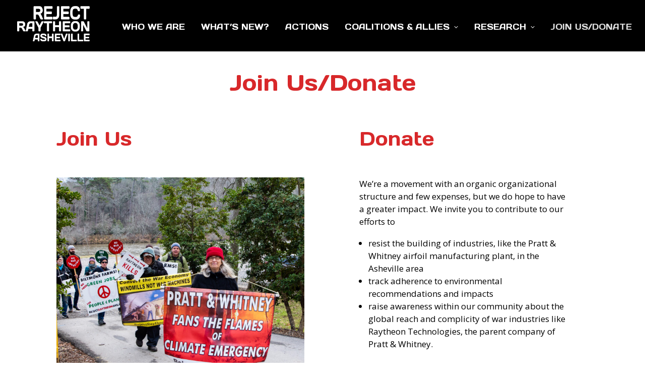

--- FILE ---
content_type: text/html; charset=UTF-8
request_url: http://rejectraytheonavl.com/join-us/
body_size: 11530
content:
<!DOCTYPE html>
<html class="no-touch" lang="en-US" xmlns="http://www.w3.org/1999/xhtml">
<head>
<meta http-equiv="Content-Type" content="text/html; charset=UTF-8">
<meta name="viewport" content="width=device-width, initial-scale=1">
<link rel="profile" href="http://gmpg.org/xfn/11">
<link rel="pingback" href="http://rejectraytheonavl.com/xmlrpc.php">
<title>Join Us/Donate &#8211; Reject Raytheon AVL</title>
<meta name='robots' content='max-image-preview:large' />
<link rel='dns-prefetch' href='//fonts.googleapis.com' />
<link rel='dns-prefetch' href='//s.w.org' />
<link rel="alternate" type="application/rss+xml" title="Reject Raytheon AVL &raquo; Feed" href="http://rejectraytheonavl.com/feed/" />
<link rel="alternate" type="application/rss+xml" title="Reject Raytheon AVL &raquo; Comments Feed" href="http://rejectraytheonavl.com/comments/feed/" />
<script type="text/javascript">
window._wpemojiSettings = {"baseUrl":"https:\/\/s.w.org\/images\/core\/emoji\/14.0.0\/72x72\/","ext":".png","svgUrl":"https:\/\/s.w.org\/images\/core\/emoji\/14.0.0\/svg\/","svgExt":".svg","source":{"concatemoji":"http:\/\/rejectraytheonavl.com\/wp-includes\/js\/wp-emoji-release.min.js?ver=6.0.1"}};
/*! This file is auto-generated */
!function(e,a,t){var n,r,o,i=a.createElement("canvas"),p=i.getContext&&i.getContext("2d");function s(e,t){var a=String.fromCharCode,e=(p.clearRect(0,0,i.width,i.height),p.fillText(a.apply(this,e),0,0),i.toDataURL());return p.clearRect(0,0,i.width,i.height),p.fillText(a.apply(this,t),0,0),e===i.toDataURL()}function c(e){var t=a.createElement("script");t.src=e,t.defer=t.type="text/javascript",a.getElementsByTagName("head")[0].appendChild(t)}for(o=Array("flag","emoji"),t.supports={everything:!0,everythingExceptFlag:!0},r=0;r<o.length;r++)t.supports[o[r]]=function(e){if(!p||!p.fillText)return!1;switch(p.textBaseline="top",p.font="600 32px Arial",e){case"flag":return s([127987,65039,8205,9895,65039],[127987,65039,8203,9895,65039])?!1:!s([55356,56826,55356,56819],[55356,56826,8203,55356,56819])&&!s([55356,57332,56128,56423,56128,56418,56128,56421,56128,56430,56128,56423,56128,56447],[55356,57332,8203,56128,56423,8203,56128,56418,8203,56128,56421,8203,56128,56430,8203,56128,56423,8203,56128,56447]);case"emoji":return!s([129777,127995,8205,129778,127999],[129777,127995,8203,129778,127999])}return!1}(o[r]),t.supports.everything=t.supports.everything&&t.supports[o[r]],"flag"!==o[r]&&(t.supports.everythingExceptFlag=t.supports.everythingExceptFlag&&t.supports[o[r]]);t.supports.everythingExceptFlag=t.supports.everythingExceptFlag&&!t.supports.flag,t.DOMReady=!1,t.readyCallback=function(){t.DOMReady=!0},t.supports.everything||(n=function(){t.readyCallback()},a.addEventListener?(a.addEventListener("DOMContentLoaded",n,!1),e.addEventListener("load",n,!1)):(e.attachEvent("onload",n),a.attachEvent("onreadystatechange",function(){"complete"===a.readyState&&t.readyCallback()})),(e=t.source||{}).concatemoji?c(e.concatemoji):e.wpemoji&&e.twemoji&&(c(e.twemoji),c(e.wpemoji)))}(window,document,window._wpemojiSettings);
</script>
<style type="text/css">
img.wp-smiley,
img.emoji {
	display: inline !important;
	border: none !important;
	box-shadow: none !important;
	height: 1em !important;
	width: 1em !important;
	margin: 0 0.07em !important;
	vertical-align: -0.1em !important;
	background: none !important;
	padding: 0 !important;
}
</style>
	<link rel='stylesheet' id='wp-block-library-css'  href='http://rejectraytheonavl.com/wp-includes/css/dist/block-library/style.min.css?ver=6.0.1' type='text/css' media='all' />
<link rel='stylesheet' id='civist_blocks_style-css'  href='http://rejectraytheonavl.com/wp-content/plugins/civist/civist-wordpress-blocks-embed.css?ver=1d27f33875df574263e7' type='text/css' media='all' />
<style id='global-styles-inline-css' type='text/css'>
body{--wp--preset--color--black: #000000;--wp--preset--color--cyan-bluish-gray: #abb8c3;--wp--preset--color--white: #ffffff;--wp--preset--color--pale-pink: #f78da7;--wp--preset--color--vivid-red: #cf2e2e;--wp--preset--color--luminous-vivid-orange: #ff6900;--wp--preset--color--luminous-vivid-amber: #fcb900;--wp--preset--color--light-green-cyan: #7bdcb5;--wp--preset--color--vivid-green-cyan: #00d084;--wp--preset--color--pale-cyan-blue: #8ed1fc;--wp--preset--color--vivid-cyan-blue: #0693e3;--wp--preset--color--vivid-purple: #9b51e0;--wp--preset--gradient--vivid-cyan-blue-to-vivid-purple: linear-gradient(135deg,rgba(6,147,227,1) 0%,rgb(155,81,224) 100%);--wp--preset--gradient--light-green-cyan-to-vivid-green-cyan: linear-gradient(135deg,rgb(122,220,180) 0%,rgb(0,208,130) 100%);--wp--preset--gradient--luminous-vivid-amber-to-luminous-vivid-orange: linear-gradient(135deg,rgba(252,185,0,1) 0%,rgba(255,105,0,1) 100%);--wp--preset--gradient--luminous-vivid-orange-to-vivid-red: linear-gradient(135deg,rgba(255,105,0,1) 0%,rgb(207,46,46) 100%);--wp--preset--gradient--very-light-gray-to-cyan-bluish-gray: linear-gradient(135deg,rgb(238,238,238) 0%,rgb(169,184,195) 100%);--wp--preset--gradient--cool-to-warm-spectrum: linear-gradient(135deg,rgb(74,234,220) 0%,rgb(151,120,209) 20%,rgb(207,42,186) 40%,rgb(238,44,130) 60%,rgb(251,105,98) 80%,rgb(254,248,76) 100%);--wp--preset--gradient--blush-light-purple: linear-gradient(135deg,rgb(255,206,236) 0%,rgb(152,150,240) 100%);--wp--preset--gradient--blush-bordeaux: linear-gradient(135deg,rgb(254,205,165) 0%,rgb(254,45,45) 50%,rgb(107,0,62) 100%);--wp--preset--gradient--luminous-dusk: linear-gradient(135deg,rgb(255,203,112) 0%,rgb(199,81,192) 50%,rgb(65,88,208) 100%);--wp--preset--gradient--pale-ocean: linear-gradient(135deg,rgb(255,245,203) 0%,rgb(182,227,212) 50%,rgb(51,167,181) 100%);--wp--preset--gradient--electric-grass: linear-gradient(135deg,rgb(202,248,128) 0%,rgb(113,206,126) 100%);--wp--preset--gradient--midnight: linear-gradient(135deg,rgb(2,3,129) 0%,rgb(40,116,252) 100%);--wp--preset--duotone--dark-grayscale: url('#wp-duotone-dark-grayscale');--wp--preset--duotone--grayscale: url('#wp-duotone-grayscale');--wp--preset--duotone--purple-yellow: url('#wp-duotone-purple-yellow');--wp--preset--duotone--blue-red: url('#wp-duotone-blue-red');--wp--preset--duotone--midnight: url('#wp-duotone-midnight');--wp--preset--duotone--magenta-yellow: url('#wp-duotone-magenta-yellow');--wp--preset--duotone--purple-green: url('#wp-duotone-purple-green');--wp--preset--duotone--blue-orange: url('#wp-duotone-blue-orange');--wp--preset--font-size--small: 13px;--wp--preset--font-size--medium: 20px;--wp--preset--font-size--large: 36px;--wp--preset--font-size--x-large: 42px;}.has-black-color{color: var(--wp--preset--color--black) !important;}.has-cyan-bluish-gray-color{color: var(--wp--preset--color--cyan-bluish-gray) !important;}.has-white-color{color: var(--wp--preset--color--white) !important;}.has-pale-pink-color{color: var(--wp--preset--color--pale-pink) !important;}.has-vivid-red-color{color: var(--wp--preset--color--vivid-red) !important;}.has-luminous-vivid-orange-color{color: var(--wp--preset--color--luminous-vivid-orange) !important;}.has-luminous-vivid-amber-color{color: var(--wp--preset--color--luminous-vivid-amber) !important;}.has-light-green-cyan-color{color: var(--wp--preset--color--light-green-cyan) !important;}.has-vivid-green-cyan-color{color: var(--wp--preset--color--vivid-green-cyan) !important;}.has-pale-cyan-blue-color{color: var(--wp--preset--color--pale-cyan-blue) !important;}.has-vivid-cyan-blue-color{color: var(--wp--preset--color--vivid-cyan-blue) !important;}.has-vivid-purple-color{color: var(--wp--preset--color--vivid-purple) !important;}.has-black-background-color{background-color: var(--wp--preset--color--black) !important;}.has-cyan-bluish-gray-background-color{background-color: var(--wp--preset--color--cyan-bluish-gray) !important;}.has-white-background-color{background-color: var(--wp--preset--color--white) !important;}.has-pale-pink-background-color{background-color: var(--wp--preset--color--pale-pink) !important;}.has-vivid-red-background-color{background-color: var(--wp--preset--color--vivid-red) !important;}.has-luminous-vivid-orange-background-color{background-color: var(--wp--preset--color--luminous-vivid-orange) !important;}.has-luminous-vivid-amber-background-color{background-color: var(--wp--preset--color--luminous-vivid-amber) !important;}.has-light-green-cyan-background-color{background-color: var(--wp--preset--color--light-green-cyan) !important;}.has-vivid-green-cyan-background-color{background-color: var(--wp--preset--color--vivid-green-cyan) !important;}.has-pale-cyan-blue-background-color{background-color: var(--wp--preset--color--pale-cyan-blue) !important;}.has-vivid-cyan-blue-background-color{background-color: var(--wp--preset--color--vivid-cyan-blue) !important;}.has-vivid-purple-background-color{background-color: var(--wp--preset--color--vivid-purple) !important;}.has-black-border-color{border-color: var(--wp--preset--color--black) !important;}.has-cyan-bluish-gray-border-color{border-color: var(--wp--preset--color--cyan-bluish-gray) !important;}.has-white-border-color{border-color: var(--wp--preset--color--white) !important;}.has-pale-pink-border-color{border-color: var(--wp--preset--color--pale-pink) !important;}.has-vivid-red-border-color{border-color: var(--wp--preset--color--vivid-red) !important;}.has-luminous-vivid-orange-border-color{border-color: var(--wp--preset--color--luminous-vivid-orange) !important;}.has-luminous-vivid-amber-border-color{border-color: var(--wp--preset--color--luminous-vivid-amber) !important;}.has-light-green-cyan-border-color{border-color: var(--wp--preset--color--light-green-cyan) !important;}.has-vivid-green-cyan-border-color{border-color: var(--wp--preset--color--vivid-green-cyan) !important;}.has-pale-cyan-blue-border-color{border-color: var(--wp--preset--color--pale-cyan-blue) !important;}.has-vivid-cyan-blue-border-color{border-color: var(--wp--preset--color--vivid-cyan-blue) !important;}.has-vivid-purple-border-color{border-color: var(--wp--preset--color--vivid-purple) !important;}.has-vivid-cyan-blue-to-vivid-purple-gradient-background{background: var(--wp--preset--gradient--vivid-cyan-blue-to-vivid-purple) !important;}.has-light-green-cyan-to-vivid-green-cyan-gradient-background{background: var(--wp--preset--gradient--light-green-cyan-to-vivid-green-cyan) !important;}.has-luminous-vivid-amber-to-luminous-vivid-orange-gradient-background{background: var(--wp--preset--gradient--luminous-vivid-amber-to-luminous-vivid-orange) !important;}.has-luminous-vivid-orange-to-vivid-red-gradient-background{background: var(--wp--preset--gradient--luminous-vivid-orange-to-vivid-red) !important;}.has-very-light-gray-to-cyan-bluish-gray-gradient-background{background: var(--wp--preset--gradient--very-light-gray-to-cyan-bluish-gray) !important;}.has-cool-to-warm-spectrum-gradient-background{background: var(--wp--preset--gradient--cool-to-warm-spectrum) !important;}.has-blush-light-purple-gradient-background{background: var(--wp--preset--gradient--blush-light-purple) !important;}.has-blush-bordeaux-gradient-background{background: var(--wp--preset--gradient--blush-bordeaux) !important;}.has-luminous-dusk-gradient-background{background: var(--wp--preset--gradient--luminous-dusk) !important;}.has-pale-ocean-gradient-background{background: var(--wp--preset--gradient--pale-ocean) !important;}.has-electric-grass-gradient-background{background: var(--wp--preset--gradient--electric-grass) !important;}.has-midnight-gradient-background{background: var(--wp--preset--gradient--midnight) !important;}.has-small-font-size{font-size: var(--wp--preset--font-size--small) !important;}.has-medium-font-size{font-size: var(--wp--preset--font-size--medium) !important;}.has-large-font-size{font-size: var(--wp--preset--font-size--large) !important;}.has-x-large-font-size{font-size: var(--wp--preset--font-size--x-large) !important;}
</style>
<link rel='stylesheet' id='uncodefont-google-css'  href='//fonts.googleapis.com/css?family=Days+One%3Aregular%7CAnonymous+Pro%3Aregular%2Citalic%2C700%2C700italic%7COpen+Sans%3A300%2C300italic%2Cregular%2Citalic%2C600%2C600italic%2C700%2C700italic%2C800%2C800italic&#038;subset=latin%2Ccyrillic%2Cgreek%2Clatin-ext%2Ccyrillic-ext%2Cgreek-ext%2Cvietnamese&#038;ver=2.3.4' type='text/css' media='all' />
<link rel='stylesheet' id='wpforms-full-css'  href='http://rejectraytheonavl.com/wp-content/plugins/wpforms-lite/assets/css/wpforms-full.min.css?ver=1.6.4.1' type='text/css' media='all' />
<link rel='stylesheet' id='uncode-style-css'  href='http://rejectraytheonavl.com/wp-content/themes/uncode/library/css/style.css' type='text/css' media='all' />
<style id='uncode-style-inline-css' type='text/css'>

@media (min-width: 960px) { .limit-width { max-width: 1200px; margin: auto;}}
.menu-primary ul.menu-smart > li > a, .menu-primary ul.menu-smart li.dropdown > a, .menu-primary ul.menu-smart li.mega-menu > a, .vmenu-container ul.menu-smart > li > a, .vmenu-container ul.menu-smart li.dropdown > a { text-transform: uppercase; }
</style>
<link rel='stylesheet' id='uncode-icons-css'  href='http://rejectraytheonavl.com/wp-content/themes/uncode/library/css/uncode-icons.css' type='text/css' media='all' />
<link rel='stylesheet' id='uncode-custom-style-css'  href='http://rejectraytheonavl.com/wp-content/themes/uncode/library/css/style-custom.css' type='text/css' media='all' />
<link rel='stylesheet' id='child-style-css'  href='http://rejectraytheonavl.com/wp-content/themes/reject-raytheon/style.css' type='text/css' media='all' />
<script type='text/javascript' src='http://rejectraytheonavl.com/wp-includes/js/jquery/jquery.min.js?ver=3.6.0' id='jquery-core-js'></script>
<script type='text/javascript' src='http://rejectraytheonavl.com/wp-includes/js/jquery/jquery-migrate.min.js?ver=3.3.2' id='jquery-migrate-js'></script>
<script type='text/javascript' src='/wp-content/themes/uncode/library/js/min/ai-uncode.min.js' id='uncodeAI' data-home='/' data-path='/' data-breakpoints-images='720,1032,1440,2064,2880' id='ai-uncode-js'></script>
<script type='text/javascript' id='uncode-init-js-extra'>
/* <![CDATA[ */
var SiteParameters = {"days":"days","hours":"hours","minutes":"minutes","seconds":"seconds","constant_scroll":"on","scroll_speed":"2","parallax_factor":"0.25","loading":"Loading\u2026","slide_name":"slide","slide_footer":"footer","ajax_url":"http:\/\/rejectraytheonavl.com\/wp-admin\/admin-ajax.php","nonce_adaptive_images":"aa83e0afc1","enable_debug":"","block_mobile_videos":"","is_frontend_editor":"","mobile_parallax_allowed":"","wireframes_plugin_active":"","sticky_elements":"off","lazyload_type":"","update_wc_fragments":"1","uncode_adaptive":"1"};
/* ]]> */
</script>
<script type='text/javascript' src='http://rejectraytheonavl.com/wp-content/themes/uncode/library/js/min/init.min.js' id='uncode-init-js'></script>
<link rel="https://api.w.org/" href="http://rejectraytheonavl.com/wp-json/" /><link rel="alternate" type="application/json" href="http://rejectraytheonavl.com/wp-json/wp/v2/pages/326" /><link rel="EditURI" type="application/rsd+xml" title="RSD" href="http://rejectraytheonavl.com/xmlrpc.php?rsd" />
<link rel="wlwmanifest" type="application/wlwmanifest+xml" href="http://rejectraytheonavl.com/wp-includes/wlwmanifest.xml" /> 
<meta name="generator" content="WordPress 6.0.1" />
<link rel="canonical" href="http://rejectraytheonavl.com/join-us/" />
<link rel='shortlink' href='http://rejectraytheonavl.com/?p=326' />
<link rel="alternate" type="application/json+oembed" href="http://rejectraytheonavl.com/wp-json/oembed/1.0/embed?url=http%3A%2F%2Frejectraytheonavl.com%2Fjoin-us%2F" />
<link rel="alternate" type="text/xml+oembed" href="http://rejectraytheonavl.com/wp-json/oembed/1.0/embed?url=http%3A%2F%2Frejectraytheonavl.com%2Fjoin-us%2F&#038;format=xml" />
<link rel="icon" href="http://rejectraytheonavl.com/wp-content/uploads/2021/02/cropped-favicon-0221-32x32.png" sizes="32x32" />
<link rel="icon" href="http://rejectraytheonavl.com/wp-content/uploads/2021/02/cropped-favicon-0221-192x192.png" sizes="192x192" />
<link rel="apple-touch-icon" href="http://rejectraytheonavl.com/wp-content/uploads/2021/02/cropped-favicon-0221-180x180.png" />
<meta name="msapplication-TileImage" content="http://rejectraytheonavl.com/wp-content/uploads/2021/02/cropped-favicon-0221-270x270.png" />
<noscript><style> .wpb_animate_when_almost_visible { opacity: 1; }</style></noscript></head>
<body class="page-template-default page page-id-326  style-color-xsdn-bg group-blog hormenu-position-left hmenu hmenu-position-right header-full-width main-center-align mobile-parallax-not-allowed ilb-no-bounce qw-body-scroll-disabled wpb-js-composer js-comp-ver-6.5.0 vc_responsive" data-border="0">
		<svg xmlns="http://www.w3.org/2000/svg" viewBox="0 0 0 0" width="0" height="0" focusable="false" role="none" style="visibility: hidden; position: absolute; left: -9999px; overflow: hidden;" ><defs><filter id="wp-duotone-dark-grayscale"><feColorMatrix color-interpolation-filters="sRGB" type="matrix" values=" .299 .587 .114 0 0 .299 .587 .114 0 0 .299 .587 .114 0 0 .299 .587 .114 0 0 " /><feComponentTransfer color-interpolation-filters="sRGB" ><feFuncR type="table" tableValues="0 0.49803921568627" /><feFuncG type="table" tableValues="0 0.49803921568627" /><feFuncB type="table" tableValues="0 0.49803921568627" /><feFuncA type="table" tableValues="1 1" /></feComponentTransfer><feComposite in2="SourceGraphic" operator="in" /></filter></defs></svg><svg xmlns="http://www.w3.org/2000/svg" viewBox="0 0 0 0" width="0" height="0" focusable="false" role="none" style="visibility: hidden; position: absolute; left: -9999px; overflow: hidden;" ><defs><filter id="wp-duotone-grayscale"><feColorMatrix color-interpolation-filters="sRGB" type="matrix" values=" .299 .587 .114 0 0 .299 .587 .114 0 0 .299 .587 .114 0 0 .299 .587 .114 0 0 " /><feComponentTransfer color-interpolation-filters="sRGB" ><feFuncR type="table" tableValues="0 1" /><feFuncG type="table" tableValues="0 1" /><feFuncB type="table" tableValues="0 1" /><feFuncA type="table" tableValues="1 1" /></feComponentTransfer><feComposite in2="SourceGraphic" operator="in" /></filter></defs></svg><svg xmlns="http://www.w3.org/2000/svg" viewBox="0 0 0 0" width="0" height="0" focusable="false" role="none" style="visibility: hidden; position: absolute; left: -9999px; overflow: hidden;" ><defs><filter id="wp-duotone-purple-yellow"><feColorMatrix color-interpolation-filters="sRGB" type="matrix" values=" .299 .587 .114 0 0 .299 .587 .114 0 0 .299 .587 .114 0 0 .299 .587 .114 0 0 " /><feComponentTransfer color-interpolation-filters="sRGB" ><feFuncR type="table" tableValues="0.54901960784314 0.98823529411765" /><feFuncG type="table" tableValues="0 1" /><feFuncB type="table" tableValues="0.71764705882353 0.25490196078431" /><feFuncA type="table" tableValues="1 1" /></feComponentTransfer><feComposite in2="SourceGraphic" operator="in" /></filter></defs></svg><svg xmlns="http://www.w3.org/2000/svg" viewBox="0 0 0 0" width="0" height="0" focusable="false" role="none" style="visibility: hidden; position: absolute; left: -9999px; overflow: hidden;" ><defs><filter id="wp-duotone-blue-red"><feColorMatrix color-interpolation-filters="sRGB" type="matrix" values=" .299 .587 .114 0 0 .299 .587 .114 0 0 .299 .587 .114 0 0 .299 .587 .114 0 0 " /><feComponentTransfer color-interpolation-filters="sRGB" ><feFuncR type="table" tableValues="0 1" /><feFuncG type="table" tableValues="0 0.27843137254902" /><feFuncB type="table" tableValues="0.5921568627451 0.27843137254902" /><feFuncA type="table" tableValues="1 1" /></feComponentTransfer><feComposite in2="SourceGraphic" operator="in" /></filter></defs></svg><svg xmlns="http://www.w3.org/2000/svg" viewBox="0 0 0 0" width="0" height="0" focusable="false" role="none" style="visibility: hidden; position: absolute; left: -9999px; overflow: hidden;" ><defs><filter id="wp-duotone-midnight"><feColorMatrix color-interpolation-filters="sRGB" type="matrix" values=" .299 .587 .114 0 0 .299 .587 .114 0 0 .299 .587 .114 0 0 .299 .587 .114 0 0 " /><feComponentTransfer color-interpolation-filters="sRGB" ><feFuncR type="table" tableValues="0 0" /><feFuncG type="table" tableValues="0 0.64705882352941" /><feFuncB type="table" tableValues="0 1" /><feFuncA type="table" tableValues="1 1" /></feComponentTransfer><feComposite in2="SourceGraphic" operator="in" /></filter></defs></svg><svg xmlns="http://www.w3.org/2000/svg" viewBox="0 0 0 0" width="0" height="0" focusable="false" role="none" style="visibility: hidden; position: absolute; left: -9999px; overflow: hidden;" ><defs><filter id="wp-duotone-magenta-yellow"><feColorMatrix color-interpolation-filters="sRGB" type="matrix" values=" .299 .587 .114 0 0 .299 .587 .114 0 0 .299 .587 .114 0 0 .299 .587 .114 0 0 " /><feComponentTransfer color-interpolation-filters="sRGB" ><feFuncR type="table" tableValues="0.78039215686275 1" /><feFuncG type="table" tableValues="0 0.94901960784314" /><feFuncB type="table" tableValues="0.35294117647059 0.47058823529412" /><feFuncA type="table" tableValues="1 1" /></feComponentTransfer><feComposite in2="SourceGraphic" operator="in" /></filter></defs></svg><svg xmlns="http://www.w3.org/2000/svg" viewBox="0 0 0 0" width="0" height="0" focusable="false" role="none" style="visibility: hidden; position: absolute; left: -9999px; overflow: hidden;" ><defs><filter id="wp-duotone-purple-green"><feColorMatrix color-interpolation-filters="sRGB" type="matrix" values=" .299 .587 .114 0 0 .299 .587 .114 0 0 .299 .587 .114 0 0 .299 .587 .114 0 0 " /><feComponentTransfer color-interpolation-filters="sRGB" ><feFuncR type="table" tableValues="0.65098039215686 0.40392156862745" /><feFuncG type="table" tableValues="0 1" /><feFuncB type="table" tableValues="0.44705882352941 0.4" /><feFuncA type="table" tableValues="1 1" /></feComponentTransfer><feComposite in2="SourceGraphic" operator="in" /></filter></defs></svg><svg xmlns="http://www.w3.org/2000/svg" viewBox="0 0 0 0" width="0" height="0" focusable="false" role="none" style="visibility: hidden; position: absolute; left: -9999px; overflow: hidden;" ><defs><filter id="wp-duotone-blue-orange"><feColorMatrix color-interpolation-filters="sRGB" type="matrix" values=" .299 .587 .114 0 0 .299 .587 .114 0 0 .299 .587 .114 0 0 .299 .587 .114 0 0 " /><feComponentTransfer color-interpolation-filters="sRGB" ><feFuncR type="table" tableValues="0.098039215686275 1" /><feFuncG type="table" tableValues="0 0.66274509803922" /><feFuncB type="table" tableValues="0.84705882352941 0.41960784313725" /><feFuncA type="table" tableValues="1 1" /></feComponentTransfer><feComposite in2="SourceGraphic" operator="in" /></filter></defs></svg><div class="body-borders" data-border="0"><div class="top-border body-border-shadow"></div><div class="right-border body-border-shadow"></div><div class="bottom-border body-border-shadow"></div><div class="left-border body-border-shadow"></div><div class="top-border style-light-bg"></div><div class="right-border style-light-bg"></div><div class="bottom-border style-light-bg"></div><div class="left-border style-light-bg"></div></div>	<div class="box-wrapper">
		<div class="box-container">
		<script type="text/javascript" id="initBox">UNCODE.initBox();</script>
		<div class="menu-wrapper">
													
													<header id="masthead" class="navbar menu-primary menu-dark submenu-dark style-dark-original menu-with-logo">
														<div class="menu-container style-color-jevc-bg menu-no-borders">
															<div class="row-menu">
																<div class="row-menu-inner">
																	<div id="logo-container-mobile" class="col-lg-0 logo-container middle">
																		<div id="main-logo" class="navbar-header style-dark">
																			<a href="http://rejectraytheonavl.com/" class="navbar-brand" data-minheight="20"><div class="logo-image main-logo logo-skinnable" data-maxheight="70" style="height: 70px;"><img src="http://rejectraytheonavl.com/wp-content/uploads/2021/02/Reject-Raytheon-AVL_White-uai-720x350.png" alt="logo" width="720" height="350" class="img-responsive adaptive-async" data-uniqueid="68-739057" data-guid="http://rejectraytheonavl.com/wp-content/uploads/2021/02/Reject-Raytheon-AVL_White.png" data-path="2021/02/Reject-Raytheon-AVL_White.png" data-width="144" data-height="70" data-singlew="null" data-singleh="null" data-crop="" data-fixed="height" /></div></a>
																		</div>
																		<div class="mmb-container"><div class="mobile-additional-icons"></div><div class="mobile-menu-button 1 mobile-menu-button-dark lines-button x2"><span class="lines"></span></div></div>
																	</div>
																	<div class="col-lg-12 main-menu-container middle">
																		<div class="menu-horizontal">
																			<div class="menu-horizontal-inner">
																				<div class="nav navbar-nav navbar-main navbar-nav-first"><ul id="menu-primary-menu" class="menu-primary-inner menu-smart sm"><li id="menu-item-141" class="menu-item menu-item-type-post_type menu-item-object-page menu-item-141 menu-item-link"><a title="Who We Are" href="http://rejectraytheonavl.com/who-we-are/">Who We Are<i class="fa fa-angle-right fa-dropdown"></i></a></li>
<li id="menu-item-142" class="menu-item menu-item-type-post_type menu-item-object-page menu-item-142 menu-item-link"><a title="What’s New?" href="http://rejectraytheonavl.com/whats-new/">What’s New?<i class="fa fa-angle-right fa-dropdown"></i></a></li>
<li id="menu-item-20" class="menu-item menu-item-type-post_type menu-item-object-page menu-item-20 menu-item-link"><a title="Actions" href="http://rejectraytheonavl.com/actions/">Actions<i class="fa fa-angle-right fa-dropdown"></i></a></li>
<li id="menu-item-1690" class="menu-item menu-item-type-post_type menu-item-object-page menu-item-has-children menu-item-1690 dropdown menu-item-link"><a title="Coalitions &#038; Allies" href="http://rejectraytheonavl.com/coalitions-allies/" data-toggle="dropdown" class="dropdown-toggle" data-type="title">Coalitions &#038; Allies<i class="fa fa-angle-down fa-dropdown"></i></a>
<ul role="menu" class="drop-menu">
	<li id="menu-item-1691" class="menu-item menu-item-type-post_type menu-item-object-page menu-item-1691"><a title="Asheville Only One Earth Coalition" href="http://rejectraytheonavl.com/coalitions-allies/asheville-only-one-earth-coalition/">Asheville Only One Earth Coalition<i class="fa fa-angle-right fa-dropdown"></i></a></li>
	<li id="menu-item-1692" class="menu-item menu-item-type-post_type menu-item-object-page menu-item-1692"><a title="WIRN: War Industry Resisters Network" href="http://rejectraytheonavl.com/coalitions-allies/wirn-war-industry-resisters-network/">WIRN: War Industry Resisters Network<i class="fa fa-angle-right fa-dropdown"></i></a></li>
</ul>
</li>
<li id="menu-item-18" class="menu-item menu-item-type-post_type menu-item-object-page menu-item-has-children menu-item-18 dropdown menu-item-link"><a title="Research" href="http://rejectraytheonavl.com/research/" data-toggle="dropdown" class="dropdown-toggle" data-type="title">Research<i class="fa fa-angle-down fa-dropdown"></i></a>
<ul role="menu" class="drop-menu">
	<li id="menu-item-21" class="menu-item menu-item-type-post_type menu-item-object-page menu-item-21"><a title="Pratt &#038; Whitney Story in Western North Carolina" href="http://rejectraytheonavl.com/research/the-full-story/">Pratt &#038; Whitney Story in Western North Carolina<i class="fa fa-angle-right fa-dropdown"></i></a></li>
	<li id="menu-item-314" class="menu-item menu-item-type-post_type menu-item-object-page menu-item-314"><a title="Jobs! Jobs! Jobs! – The promise and the reality" href="http://rejectraytheonavl.com/research/jobs-jobs-jobs-the-promise-and-the-reality/">Jobs! Jobs! Jobs! – The promise and the reality<i class="fa fa-angle-right fa-dropdown"></i></a></li>
	<li id="menu-item-454" class="menu-item menu-item-type-post_type menu-item-object-page menu-item-454"><a title="Lack of Transparency in Economic Development" href="http://rejectraytheonavl.com/research/lack-of-transparency-in-economic-development/">Lack of Transparency in Economic Development<i class="fa fa-angle-right fa-dropdown"></i></a></li>
	<li id="menu-item-453" class="menu-item menu-item-type-post_type menu-item-object-page menu-item-453"><a title="Raytheon &#038; the War Economy" href="http://rejectraytheonavl.com/research/raytheon-the-war-economy/">Raytheon &#038; the War Economy<i class="fa fa-angle-right fa-dropdown"></i></a></li>
	<li id="menu-item-455" class="menu-item menu-item-type-post_type menu-item-object-page menu-item-455"><a title="Environmental Impact" href="http://rejectraytheonavl.com/research/environmental-impact/">Environmental Impact<i class="fa fa-angle-right fa-dropdown"></i></a></li>
	<li id="menu-item-456" class="menu-item menu-item-type-post_type menu-item-object-page menu-item-456"><a title="Alternative Economic Models" href="http://rejectraytheonavl.com/research/alternative-economic-models/">Alternative Economic Models<i class="fa fa-angle-right fa-dropdown"></i></a></li>
</ul>
</li>
<li id="menu-item-344" class="menu-item menu-item-type-post_type menu-item-object-page current-menu-item page_item page-item-326 current_page_item menu-item-344 active menu-item-link"><a title="Join Us/Donate" href="http://rejectraytheonavl.com/join-us/">Join Us/Donate<i class="fa fa-angle-right fa-dropdown"></i></a></li>
</ul></div><div class="nav navbar-nav navbar-nav-last"><ul class="menu-smart sm menu-icons menu-smart-social"><li class="menu-item-link social-icon tablet-hidden mobile-hidden social-130016"><a href="https://www.instagram.com/rejectraytheonavl/" class="social-menu-link" target="_blank"><i class="fa fa-instagram"></i></a></li><li class="menu-item-link social-icon tablet-hidden mobile-hidden social-190455"><a href="https://facebook.com/RejectRaytheonAVL" class="social-menu-link" target="_blank"><i class="fa fa-facebook"></i></a></li><li class="menu-item-link social-icon tablet-hidden mobile-hidden social-165886"><a href="https://twitter.com/RejectRaytheon" class="social-menu-link" target="_blank"><i class="fa fa-twitter"></i></a></li></ul></div></div>
																		</div>
																	</div>
																</div>
															</div>
														</div>
													</header>
												</div>			<script type="text/javascript" id="fixMenuHeight">UNCODE.fixMenuHeight();</script>
			<div class="main-wrapper">
				<div class="main-container">
					<div class="page-wrapper">
						<div class="sections-container">
<div id="page-header"><div class="header-wrapper header-uncode-block">
									<div data-parent="true" class="vc_row row-container" id="row-122749"><div class="row single-top-padding no-bottom-padding single-h-padding limit-width row-parent row-header"><div class="wpb_row row-inner"><div class="wpb_column pos-top pos-center align_center column_parent col-lg-12 single-internal-gutter"><div class="uncol style-light"  ><div class="uncoltable"><div class="uncell no-block-padding"><div class="uncont"><div class="vc_custom_heading_wrap "><div class="heading-text el-text" ><h1 class="h1" ><span>Join Us/Donate</span></h1></div><div class="clear"></div></div></div></div></div></div></div><script id="script-row-122749" data-row="script-row-122749" type="text/javascript" class="vc_controls">UNCODE.initRow(document.getElementById("row-122749"));</script></div></div></div>
</div></div><script type="text/javascript">UNCODE.initHeader();</script><article id="post-326" class="page-body style-light-bg post-326 page type-page status-publish hentry">
						<div class="post-wrapper">
							<div class="post-body"><div class="post-content un-no-sidebar-layout"><div data-parent="true" class="vc_row limit-width row-container" id="row-131504"><div class="row col-double-gutter single-top-padding single-bottom-padding double-h-padding row-parent"><div class="wpb_row row-inner"><div class="wpb_column pos-top pos-center align_left column_parent col-lg-6 single-internal-gutter"><div class="uncol style-light"  ><div class="uncoltable"><div class="uncell no-block-padding"><div class="uncont"><div class="vc_custom_heading_wrap "><div class="heading-text el-text" ><h2 class="h2" ><span></p></span><span><h2 style="text-align: center;">Join Us</h2></span><span><p></span></h2></div><div class="clear"></div></div><div class="uncode-single-media  text-left"><div class="single-wrapper" style="max-width: 100%;"><div class="tmb tmb-light  tmb-media-first tmb-media-last tmb-content-overlay tmb-no-bg">
						<div class="t-inside"><div class="t-entry-visual"><div class="t-entry-visual-tc"><div class="uncode-single-media-wrapper">
									<img class="adaptive-async wp-image-1614" src="http://rejectraytheonavl.com/wp-content/uploads/2022/11/Pratt-Whitney-Protest-11-16-3-of-20-scaled-uai-720x706.jpg" width="720" height="706" alt="" data-uniqueid="1614-398153" data-guid="http://rejectraytheonavl.com/wp-content/uploads/2022/11/Pratt-Whitney-Protest-11-16-3-of-20-scaled.jpg" data-path="2022/11/Pratt-Whitney-Protest-11-16-3-of-20-scaled.jpg" data-width="2560" data-height="2509" data-singlew="6" data-singleh="" data-crop="" data-fixed=""></div>
				</div>
			</div></div>
					</div></div></div><div class="uncode_text_column" ><p>If you want to be on our e-mail list to get notices about upcoming actions and events, complete the form below. Be sure to indicate what you are interested in in the text box. Thanks.</p>
</div><div class="wpforms-container wpforms-container-full" id="wpforms-327"><form id="wpforms-form-327" class="wpforms-validate wpforms-form" data-formid="327" method="post" enctype="multipart/form-data" action="/join-us/" data-token="7c0153a6c63a5ab67659ac2fe0fddc4e"><noscript class="wpforms-error-noscript">Please enable JavaScript in your browser to complete this form.</noscript><div class="wpforms-field-container"><div id="wpforms-327-field_0-container" class="wpforms-field wpforms-field-name" data-field-id="0"><label class="wpforms-field-label" for="wpforms-327-field_0">Name <span class="wpforms-required-label">*</span></label><div class="wpforms-field-row wpforms-field-large"><div class="wpforms-field-row-block wpforms-first wpforms-one-half"><input type="text" id="wpforms-327-field_0" class="wpforms-field-name-first wpforms-field-required" name="wpforms[fields][0][first]" required><label for="wpforms-327-field_0" class="wpforms-field-sublabel after ">First</label></div><div class="wpforms-field-row-block wpforms-one-half"><input type="text" id="wpforms-327-field_0-last" class="wpforms-field-name-last wpforms-field-required" name="wpforms[fields][0][last]" required><label for="wpforms-327-field_0-last" class="wpforms-field-sublabel after ">Last</label></div></div></div><div id="wpforms-327-field_1-container" class="wpforms-field wpforms-field-email" data-field-id="1"><label class="wpforms-field-label" for="wpforms-327-field_1">Email <span class="wpforms-required-label">*</span></label><input type="email" id="wpforms-327-field_1" class="wpforms-field-large wpforms-field-required" name="wpforms[fields][1]" required></div><div id="wpforms-327-field_4-container" class="wpforms-field wpforms-field-number" data-field-id="4"><label class="wpforms-field-label" for="wpforms-327-field_4">Zip Code</label><input type="number" pattern="\d*" id="wpforms-327-field_4" class="wpforms-field-large" name="wpforms[fields][4]" ></div><div id="wpforms-327-field_2-container" class="wpforms-field wpforms-field-textarea" data-field-id="2"><label class="wpforms-field-label" for="wpforms-327-field_2">What are you interested in? <span class="wpforms-required-label">*</span></label><textarea id="wpforms-327-field_2" class="wpforms-field-medium wpforms-field-required" name="wpforms[fields][2]" required></textarea></div></div><div class="wpforms-submit-container" ><input type="hidden" name="wpforms[id]" value="327"><input type="hidden" name="wpforms[author]" value="2"><input type="hidden" name="wpforms[post_id]" value="326"><button type="submit" name="wpforms[submit]" class="wpforms-submit " id="wpforms-submit-327" value="wpforms-submit" aria-live="assertive" data-alt-text="Sending..." data-submit-text="Submit">Submit</button></div></form></div>  <!-- .wpforms-container --><div class="uncode-single-media  text-left"><div class="single-wrapper" style="max-width: 100%;"><div class="tmb tmb-light  tmb-media-first tmb-media-last tmb-content-overlay tmb-no-bg">
						<div class="t-inside"><div class="t-entry-visual"><div class="t-entry-visual-tc"><div class="uncode-single-media-wrapper">
									<img class="adaptive-async wp-image-1420" src="http://rejectraytheonavl.com/wp-content/uploads/2022/04/278572374_395194125783052_5806461120714247353_n-uai-720x329.jpg" width="720" height="329" alt="" data-uniqueid="1420-195158" data-guid="http://rejectraytheonavl.com/wp-content/uploads/2022/04/278572374_395194125783052_5806461120714247353_n.jpg" data-path="2022/04/278572374_395194125783052_5806461120714247353_n.jpg" data-width="1500" data-height="686" data-singlew="6" data-singleh="" data-crop="" data-fixed=""></div>
				</div>
			</div></div>
					</div></div></div></div></div></div></div></div><div class="wpb_column pos-top pos-center align_left column_parent col-lg-6 single-internal-gutter"><div class="uncol style-light"  ><div class="uncoltable"><div class="uncell no-block-padding"><div class="uncont" style="max-width:85%;"><div class="vc_custom_heading_wrap "><div class="heading-text el-text" ><h2 class="h2" ><span></p></span><span><h2 style="text-align: center;">Donate</h2></span><span><p></span></h2></div><div class="clear"></div></div><div class="uncode_text_column" ><p>We&#8217;re a movement with an organic organizational structure and few expenses, but we do hope to have a greater impact. We invite you to contribute to our efforts to</p>
<ul>
<li>resist the building of industries, like the Pratt &amp; Whitney airfoil manufacturing plant, in the Asheville area</li>
<li>track adherence to environmental recommendations and impacts</li>
<li>raise awareness within our community about the global reach and complicity of war industries like Raytheon Technologies, the parent company of Pratt &amp; Whitney.</li>
</ul>
<p>With raised funds we hope to:</p>
<ul>
<li>continue to produce leaflets, petitions, banners, and signs</li>
<li>hold public informational events</li>
<li>buy newspaper and billboard ads</li>
</ul>
<p>Please note, we have no status with the IRS and are NOT a 501(c)(3).</p>
<p>You can donate by making a donation through PayPal or Venmo.</p>
</div>
	<div class="wpb_raw_code wpb_content_element wpb_raw_html" >
		<div class="wpb_wrapper">
			<form action="https://www.paypal.com/donate" method="post" target="_top">
<input type="hidden" name="business" value="RYKRSBCYJKQQW" />
<input type="hidden" name="currency_code" value="USD" />
<input type="image" src="https://www.paypalobjects.com/en_US/i/btn/btn_donateCC_LG.gif" border="0" name="submit" title="PayPal - The safer, easier way to pay online!" alt="Donate with PayPal button" />
<img alt="" border="0" src="https://www.paypal.com/en_US/i/scr/pixel.gif" width="1" height="1" />
</form>
		</div>
	</div>
<div class="uncode-single-media  text-left"><div class="single-wrapper" style="max-width: 100%;"><div class="tmb tmb-light  tmb-media-first tmb-media-last tmb-content-overlay tmb-no-bg">
						<div class="t-inside"><div class="t-entry-visual"><div class="t-entry-visual-tc"><div class="uncode-single-media-wrapper">
									<img class="adaptive-async wp-image-815" src="http://rejectraytheonavl.com/wp-content/uploads/2021/05/IMG_0109-2.jpg" width="700" height="1306" alt="" data-uniqueid="815-296964" data-guid="http://rejectraytheonavl.com/wp-content/uploads/2021/05/IMG_0109-2.jpg" data-path="2021/05/IMG_0109-2.jpg" data-width="700" data-height="1306" data-singlew="6" data-singleh="" data-crop="" data-fixed=""></div>
				</div>
			</div></div>
					</div></div></div></div></div></div></div></div><script id="script-row-131504" data-row="script-row-131504" type="text/javascript" class="vc_controls">UNCODE.initRow(document.getElementById("row-131504"));</script></div></div></div>
</div></div>
						</div>
					</article>
								</div><!-- sections container -->
							</div><!-- page wrapper -->
												<footer id="colophon" class="site-footer">
							<div data-parent="true" class="vc_row style-color-jevc-bg row-container" id="row-144750"><div class="row limit-width row-parent"><div class="wpb_row row-inner"><div class="wpb_column pos-top pos-center align_left column_parent col-lg-4 half-internal-gutter"><div class="uncol style-dark"  ><div class="uncoltable"><div class="uncell no-block-padding"><div class="uncont"><div class="uncode-single-media  text-left"><div class="single-wrapper" style="max-width: 140px;"><div class="tmb tmb-light  tmb-media-first tmb-media-last tmb-content-overlay tmb-no-bg">
						<div class="t-inside"><div class="t-entry-visual"><div class="t-entry-visual-tc"><div class="uncode-single-media-wrapper">
									<img class="adaptive-async wp-image-68" src="http://rejectraytheonavl.com/wp-content/uploads/2021/02/Reject-Raytheon-AVL_White-uai-720x350.png" width="720" height="350" alt="" data-uniqueid="68-696536" data-guid="http://rejectraytheonavl.com/wp-content/uploads/2021/02/Reject-Raytheon-AVL_White.png" data-path="2021/02/Reject-Raytheon-AVL_White.png" data-width="1000" data-height="486" data-singlew="140" data-singleh="" data-crop="" data-fixed="width"></div>
				</div>
			</div></div>
					</div></div></div></div></div></div></div></div><div class="wpb_column pos-top pos-center align_left column_parent col-lg-4 one-internal-gutter"><div class="uncol style-dark"  ><div class="uncoltable"><div class="uncell no-block-padding"><div class="uncont"><div class="vc_custom_heading_wrap "><div class="heading-text el-text" ><h4 class="h4" ><span>Contact Us</span></h4></div><div class="clear"></div></div><div class="uncode_text_column" ><p><a href="mailto:RejectRaytheonAVL@protonmail.com">RejectRaytheonAVL@protonmail.com</a></p>
</div><div class="uncode-vc-social"><div class="social-icon icon-box icon-box-top icon-inline"><a href="https://www.instagram.com/rejectraytheonavl/" target="_blank"><i class="fa fa-instagram"></i></a></div><div class="social-icon icon-box icon-box-top icon-inline"><a href="https://facebook.com/RejectRaytheonAVL" target="_blank"><i class="fa fa-facebook"></i></a></div><div class="social-icon icon-box icon-box-top icon-inline"><a href="https://twitter.com/RejectRaytheon" target="_blank"><i class="fa fa-twitter"></i></a></div></div></div></div></div></div></div><div class="wpb_column pos-top pos-center align_center column_parent col-lg-4 half-internal-gutter"><div class="uncol style-dark"  ><div class="uncoltable"><div class="uncell no-block-padding"><div class="uncont"><span class="btn-container btn-block" ><a href="http://rejectraytheonavl.com/join-us/" class="custom-link btn border-width-0 btn-accent btn-block btn-no-scale btn-icon-left" title="Join Us">Join Us</a></span></div></div></div></div></div><script id="script-row-144750" data-row="script-row-144750" type="text/javascript" class="vc_controls">UNCODE.initRow(document.getElementById("row-144750"));</script></div></div></div>
						</footer>
																	</div><!-- main container -->
				</div><!-- main wrapper -->
							</div><!-- box container -->
		</div><!-- box wrapper -->
		<div class="style-light footer-scroll-top"><a href="#" class="scroll-top"><i class="fa fa-angle-up fa-stack btn-default btn-hover-nobg"></i></a></div>
		
	<!-- Matomo --><script  type="text/javascript">var _paq = window._paq = window._paq || [];
_paq.push(['trackPageView']);_paq.push(['enableLinkTracking']);_paq.push(['alwaysUseSendBeacon']);_paq.push(['setTrackerUrl', "\/\/rejectraytheonavl.com\/wp-content\/plugins\/matomo\/app\/matomo.php"]);_paq.push(['setSiteId', '1']);var d=document, g=d.createElement('script'), s=d.getElementsByTagName('script')[0];
g.type='text/javascript'; g.async=true; g.src="\/\/rejectraytheonavl.com\/wp-content\/uploads\/matomo\/matomo.js"; s.parentNode.insertBefore(g,s);</script><!-- End Matomo Code --><script type="text/html" id="wpb-modifications"></script><script type='text/javascript' src='http://rejectraytheonavl.com/wp-includes/js/dist/vendor/regenerator-runtime.min.js?ver=0.13.9' id='regenerator-runtime-js'></script>
<script type='text/javascript' src='http://rejectraytheonavl.com/wp-includes/js/dist/vendor/wp-polyfill.min.js?ver=3.15.0' id='wp-polyfill-js'></script>
<script type='text/javascript' src='http://rejectraytheonavl.com/wp-includes/js/dist/dom-ready.min.js?ver=d996b53411d1533a84951212ab6ac4ff' id='wp-dom-ready-js'></script>
<script type='text/javascript' id='civist_blocks_embed-js-extra'>
/* <![CDATA[ */
var civist_public = {"apiUrl":"https:\/\/api.civist.cloud\/t\/7bc3d637-f009-4726-bb26-8afee7c28682\/","version":"7.3.0","contentWidth":"840","widgetSupportedLanguages":["en","en-US","en-GB","de","es","pt","fr","it","eu","ca","pl","sk","cs","nl","nl-NL-x-formal","ko","nb","ro","hr"]};
/* ]]> */
</script>
<script type='text/javascript' src='http://rejectraytheonavl.com/wp-content/plugins/civist/civist-wordpress-blocks-embed.js?ver=1d27f33875df574263e7' id='civist_blocks_embed-js'></script>
<script type='text/javascript' id='mediaelement-core-js-before'>
var mejsL10n = {"language":"en","strings":{"mejs.download-file":"Download File","mejs.install-flash":"You are using a browser that does not have Flash player enabled or installed. Please turn on your Flash player plugin or download the latest version from https:\/\/get.adobe.com\/flashplayer\/","mejs.fullscreen":"Fullscreen","mejs.play":"Play","mejs.pause":"Pause","mejs.time-slider":"Time Slider","mejs.time-help-text":"Use Left\/Right Arrow keys to advance one second, Up\/Down arrows to advance ten seconds.","mejs.live-broadcast":"Live Broadcast","mejs.volume-help-text":"Use Up\/Down Arrow keys to increase or decrease volume.","mejs.unmute":"Unmute","mejs.mute":"Mute","mejs.volume-slider":"Volume Slider","mejs.video-player":"Video Player","mejs.audio-player":"Audio Player","mejs.captions-subtitles":"Captions\/Subtitles","mejs.captions-chapters":"Chapters","mejs.none":"None","mejs.afrikaans":"Afrikaans","mejs.albanian":"Albanian","mejs.arabic":"Arabic","mejs.belarusian":"Belarusian","mejs.bulgarian":"Bulgarian","mejs.catalan":"Catalan","mejs.chinese":"Chinese","mejs.chinese-simplified":"Chinese (Simplified)","mejs.chinese-traditional":"Chinese (Traditional)","mejs.croatian":"Croatian","mejs.czech":"Czech","mejs.danish":"Danish","mejs.dutch":"Dutch","mejs.english":"English","mejs.estonian":"Estonian","mejs.filipino":"Filipino","mejs.finnish":"Finnish","mejs.french":"French","mejs.galician":"Galician","mejs.german":"German","mejs.greek":"Greek","mejs.haitian-creole":"Haitian Creole","mejs.hebrew":"Hebrew","mejs.hindi":"Hindi","mejs.hungarian":"Hungarian","mejs.icelandic":"Icelandic","mejs.indonesian":"Indonesian","mejs.irish":"Irish","mejs.italian":"Italian","mejs.japanese":"Japanese","mejs.korean":"Korean","mejs.latvian":"Latvian","mejs.lithuanian":"Lithuanian","mejs.macedonian":"Macedonian","mejs.malay":"Malay","mejs.maltese":"Maltese","mejs.norwegian":"Norwegian","mejs.persian":"Persian","mejs.polish":"Polish","mejs.portuguese":"Portuguese","mejs.romanian":"Romanian","mejs.russian":"Russian","mejs.serbian":"Serbian","mejs.slovak":"Slovak","mejs.slovenian":"Slovenian","mejs.spanish":"Spanish","mejs.swahili":"Swahili","mejs.swedish":"Swedish","mejs.tagalog":"Tagalog","mejs.thai":"Thai","mejs.turkish":"Turkish","mejs.ukrainian":"Ukrainian","mejs.vietnamese":"Vietnamese","mejs.welsh":"Welsh","mejs.yiddish":"Yiddish"}};
</script>
<script type='text/javascript' src='http://rejectraytheonavl.com/wp-includes/js/mediaelement/mediaelement-and-player.min.js?ver=4.2.16' id='mediaelement-core-js'></script>
<script type='text/javascript' src='http://rejectraytheonavl.com/wp-includes/js/mediaelement/mediaelement-migrate.min.js?ver=6.0.1' id='mediaelement-migrate-js'></script>
<script type='text/javascript' id='mediaelement-js-extra'>
/* <![CDATA[ */
var _wpmejsSettings = {"pluginPath":"\/wp-includes\/js\/mediaelement\/","classPrefix":"mejs-","stretching":"responsive"};
/* ]]> */
</script>
<script type='text/javascript' src='http://rejectraytheonavl.com/wp-includes/js/mediaelement/wp-mediaelement.min.js?ver=6.0.1' id='wp-mediaelement-js'></script>
<script type='text/javascript' src='http://rejectraytheonavl.com/wp-content/themes/uncode/library/js/min/plugins.min.js' id='uncode-plugins-js'></script>
<script type='text/javascript' src='http://rejectraytheonavl.com/wp-content/themes/uncode/library/js/min/app.min.js' id='uncode-app-js'></script>
<script type='text/javascript' src='http://rejectraytheonavl.com/wp-content/plugins/wpforms-lite/assets/js/jquery.validate.min.js?ver=1.19.0' id='wpforms-validation-js'></script>
<script type='text/javascript' src='http://rejectraytheonavl.com/wp-content/plugins/wpforms-lite/assets/js/mailcheck.min.js?ver=1.1.2' id='wpforms-mailcheck-js'></script>
<script type='text/javascript' src='http://rejectraytheonavl.com/wp-content/plugins/wpforms-lite/assets/js/wpforms.js?ver=1.6.4.1' id='wpforms-js'></script>
<script type='text/javascript'>
/* <![CDATA[ */
var wpforms_settings = {"val_required":"This field is required.","val_url":"Please enter a valid URL.","val_email":"Please enter a valid email address.","val_email_suggestion":"Did you mean {suggestion}?","val_email_suggestion_title":"Click to accept this suggestion.","val_email_restricted":"This email address is not allowed.","val_number":"Please enter a valid number.","val_confirm":"Field values do not match.","val_fileextension":"File type is not allowed.","val_filesize":"File exceeds max size allowed. File was not uploaded.","val_time12h":"Please enter time in 12-hour AM\/PM format (eg 8:45 AM).","val_time24h":"Please enter time in 24-hour format (eg 22:45).","val_requiredpayment":"Payment is required.","val_creditcard":"Please enter a valid credit card number.","val_post_max_size":"The total size of the selected files {totalSize} Mb exceeds the allowed limit {maxSize} Mb.","val_checklimit":"You have exceeded the number of allowed selections: {#}.","val_limit_characters":"{count} of {limit} max characters.","val_limit_words":"{count} of {limit} max words.","val_recaptcha_fail_msg":"Google reCAPTCHA verification failed, please try again later.","val_empty_blanks":"Please fill out all blanks.","post_max_size":"33554432","uuid_cookie":"","locale":"en","wpforms_plugin_url":"http:\/\/rejectraytheonavl.com\/wp-content\/plugins\/wpforms-lite\/","gdpr":"","ajaxurl":"http:\/\/rejectraytheonavl.com\/wp-admin\/admin-ajax.php","mailcheck_enabled":"1","mailcheck_domains":[],"mailcheck_toplevel_domains":["dev"],"is_ssl":""}
/* ]]> */
</script>
</body>
</html>


--- FILE ---
content_type: text/css
request_url: http://rejectraytheonavl.com/wp-content/themes/reject-raytheon/style.css
body_size: 1629
content:
/*
Theme Name: Reject Raytheon AVL
Description: Reject Raytheon AVL
Author: Reject Raytheon AVL
Author URI: http://rejectraytheonavl.com
Template: uncode
Version: 1.0.0
Text Domain: uncode
*/

/* ==========================
	TYPOGRAPHY
========================== */
p, li, dt, dd, dl, address, label, small, pre, code, .text-lead p {
	line-height: 1.5;
}
b, strong {
	font-weight: 700;	
}
p a {
	font-weight: 700;
}
.style-light p a,
.style-dark p a,
.style-light a:not(.btn-text-skin),
.style-dark a:not(.btn-text-skin) {
	font-weight: 400;
	color: #d8282a;
	border-bottom: 1px solid #d8282a;
}
.style-light p a:hover,
.style-dark p a:hover,
.style-light a:not(.btn-text-skin):hover,
.style-dark a:not(.btn-text-skin):hover {
	color: #5e0505;
	border-bottom: 1px solid #5e0505;
}
.style-light a.pushed,
.style-dark a.pushed,
.style-light a.pushed:hover,
.style-dark a.pushed:hover {
	border: none;
}

.style-light p strong {
	color: #000000;
}

/* Headings */
@media only screen and (max-width : 569px) {
	h1:not([class*="fontsize-"]), 
	.h1:not([class*="fontsize-"]) {
		font-size: 30px;
	}
	h3:not([class*="fontsize-"]), 
	.h3:not([class*="fontsize-"]) {
		font-size: 24px;
	}
}

/* Buttons */
.btn:not(.btn-custom-typo) {
	letter-spacing: normal;
	text-transform: uppercase;
	font-size: 16px;
	letter-spacing: 0.05em;
}
.btn:not(input):not(.checkout-button):not(.btn-no-scale), 
.btn-link:not(input):not(.checkout-button):not(.btn-no-scale) {
	transform: scale(1);
}

/* Lists */
.line-list ul li {
	padding: 0 0 5px 0;
	margin: 0 0 5px 0;
	border-bottom: 1px solid #EDEDE3;
}
.line-list ul li:last-child {
	border-bottom: none;
}

/* ==========================
	HEADER
========================== */
/* Logo */
.logo-container.col-lg-0 {
	padding-bottom: 5px;
}
@media only screen and (min-width : 959px) {
	.logo-container .main-logo {
		top:  -15px;
	}
}

/* Navigation */
.menu-smart > li > a {
	-webkit-transition: all 0.25s ease;
	-moz-transition: all 0.25s ease;
	-o-transition: all 0.25s ease;
	transition: all 0.25s ease;
	text-transform: uppercase;
}

/* Navigation Button */
.menu-smart > li .btn {
	padding: 13px 20px 13px 20px !important;
	background: #150F44;
	border-color: #150F44;
	color: #FFFFFF;
	text-transform: uppercase;
	letter-spacing: 0.05em;
	letter-spacing: normal;
}
.menu-smart > li .btn:hover {
	background: #FFFFFF;
	border-color: #150F44;
	color: #150F44;
}
.menu-smart > li > a > div > div > div.btn {
	font-size: 16px;
	margin-bottom: 36px;
}

/* Dropdown */
header#masthead .menu-smart ul {
	top: 99%!important;
}

/* Mobile Navigation */
.menu-smart a {
	text-transform: none;
}

/* ==========================
	FOOTER
========================== */
footer .style-dark p a,
footer .style-dark a:not(.btn-text-skin) {
	color: #FFFFFF;
	border-bottom: 1px solid #FFFFFF;
}
footer .style-dark .social-icon {
	padding-top: 10px;
}
footer .style-dark .social-icon a,
footer .style-dark .social-icon a:hover {
	border: none;
}

/* ==========================
	COMMON ELEMENTS
========================== */
/* Responsive Video */
.videoWrapper {
	position: relative;
	padding-bottom: 56.25%; /* 16:9 */
	padding-top: 25px;
	height: 0;
}
.videoWrapper iframe {
	position: absolute;
	top: 0;
	left: 0;
	width: 100%;
	height: 100%;
}

/* ==========================
	HOME PAGE
========================== */
.intro .heading-text p {
	font-family: 'Days One', sans-serif;
	text-transform: uppercase;
	font-size: 24px;
}
.explore .style-light a:not(.btn-text-skin) {
	border: none;
}
.explore .row-internal .single-block-padding {
	padding-top: 100px;
	padding-bottom: 100px;
}
.explore .row .row-inner .col-lg-4 > .uncol::after {
    content: "";
    position: absolute;
    top: 0;
    left: 0;
    width: 100%;
    height: 100%;
    box-shadow: 0 5px 25px rgba(0,0,0,0.5);
    opacity: 0;
    transition: opacity 0.3s ease-in-out;
}
.explore .row .row-inner .col-lg-4:hover > .uncol::after {
    opacity: 1;
}

/* ==========================
	SECONDARY PAGES
========================== */
.timeline-table .uncont > .vc_row {
	padding: 20px;
}
.timeline-table .uncont > .vc_row:nth-child(even) {
	background: #EFEFEF;
}

/* ==========================
	POSTS PAGE
========================== */
.tmb .t-entry p.t-entry-meta .t-entry-tax,
.tmb .t-entry-text .t-entry-text-tc .t-entry p.t-entry-author,
.tmb .t-entry-text .t-entry-text-tc .t-entry hr {
	display: none;
}
.blog .post-content .row-container > .double-top-padding {
	padding-top: 0px;
}
.style-light .tmb .t-entry-meta .t-entry-date a,
.tmb-light.tmb-content-under.tmb .t-entry p.t-entry-meta span,
.tmb-light.tmb-content-under.tmb .t-entry p.t-entry-meta a:not(:hover) {
	color: #000000;
	border: none;
}
.style-light .tmb .t-entry-meta .t-entry-date a:hover {
	color: #363636;
	border: none;
}
.tmb-light.tmb .t-entry-text .t-entry-title a {
	border: none;
}
.tmb-light.tmb .t-entry-text .t-entry-title a:hover {
	border: none;
	color: #000000;
}

.row-navigation-light .navigation li a {
	color: #000000;
	border: none;
}
.row-navigation-light .navigation li a:hover {
	color: #d8282a;
	border: none;
}

/* ==========================
	SIDEBAR
========================== */

.post-feed.sidebar .tmb-light.tmb-content-under.tmb .t-entry p.t-entry-meta span.t-entry-date {
	color: #000000;
}
.post-feed .tmb-light.tmb .t-entry-text .t-entry-title a {
	border-bottom: 1px solid #d8282a;
}
.post-feed .tmb-light.tmb .t-entry-text .t-entry-title a:hover {
	color: #000000;
	border-color: #000000;
}